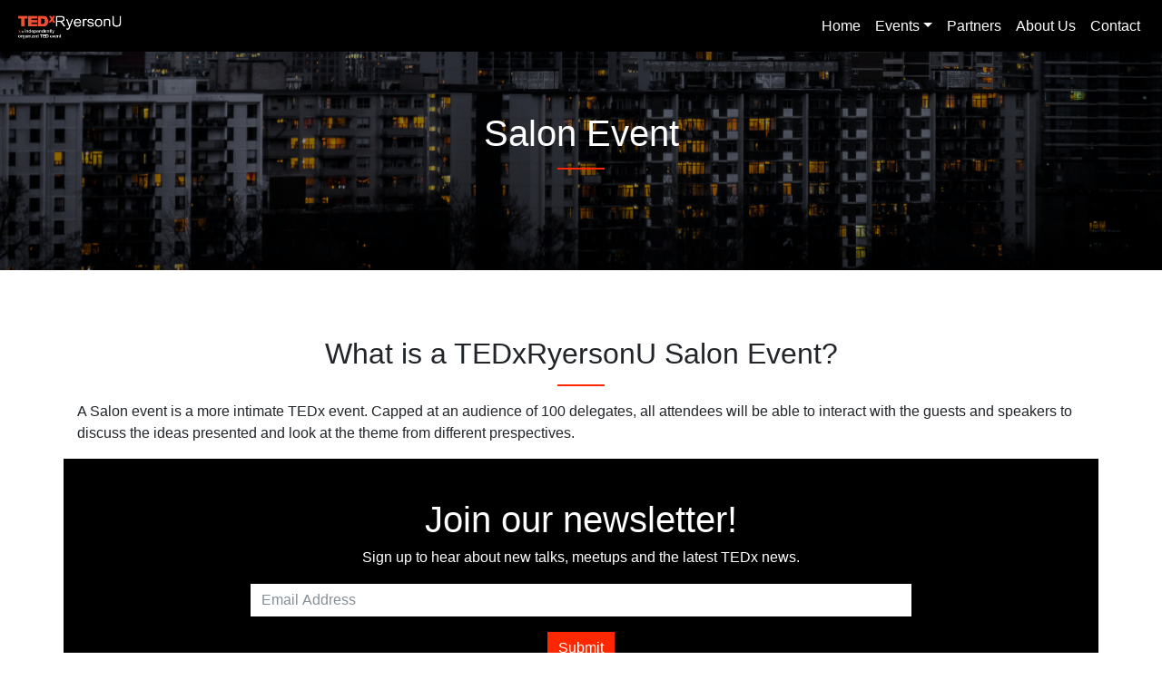

--- FILE ---
content_type: text/html
request_url: http://www.tedxryersonu.ca/salon-event.html
body_size: 4150
content:
<!DOCTYPE html><html><head>
<meta http-equiv="Content-Type" content="text/html; charset=UTF-8"/>
<title>TEDxRyersonU</title><script src="jquery-3.2.1.min.js" anonymous"></script><link rel="stylesheet" href="bootstrap/4-0-0-beta/css/bootstrap.min.css" anonymous"><link rel="stylesheet" href="font-awesome/4-7-0/css/font-awesome.min.css"><script src="ajax/libs/popper-js/1-11-0/umd/popper.min.js" anonymous"></script><meta name="viewport" content="width=device-width,initial-scale=1"><link rel="stylesheet" href="css/style.css"><body><nav class="navbar navbar-expand-lg fixed"><a class="navbar-brand" href="/"> <img src="images/white-logo.png"></a><button class="navbar-toggler" type="button" data-toggle="collapse" data-target="#navbarText" aria-controls="navbarText" aria-expanded="false" aria-label="Toggle navigation"><i class="fa fa-bars white" aria-hidden="true"></i></button><div class="collapse navbar-collapse" id="navbarText"><ul class="navbar-nav ml-auto"><li class="nav-item"><a class="nav-link" href="/">Home</a></li><li class="nav-item dropdown"><a class="nav-link dropdown-toggle" data-toggle="dropdown" href="#" role="button" aria-haspopup="true" aria-expanded="false">Events</a><div class="dropdown-menu"><a class="dropdown-item" href="salon-event.html">Salon Event</a><div class="dropdown-divider"></div><a class="dropdown-item" href="conference.html">Conference</a></div></li><li class="nav-item"><a class="nav-link" href="partners.html">Partners</a></li><li class="nav-item"><a class="nav-link" href="about-us.html">About Us </a></li><li class="nav-item"><a class="nav-link" href="contact.html">Contact </a></li></ul></div></nav><div class="hide" id="subscription-notif"><div class="alert alert-success alert-dismissable"><a class="close" href="#" data-dismiss="alert" aria-label="close">x</a><strong>Success!</strong> You were successfully added to our newsletter subscription list! </div></div><div class="hide" id="nomination-notif"><div class="alert alert-success alert-dismissable"><a class="close" href="#" data-dismiss="alert" aria-label="close">x</a><strong>Success!</strong> Thanks a lot for nominating!</div></div></body></head><section id="global-heading"><div class="container"><div class="row"><div class="col-md-12 padded"><h1 class="heading-1 text-center">Salon Event</h1><hr></div></div></div></section><section class="padded" id="uni-event"><div class="container padded"><div class="row padded"><div class="col-md-12"><h2 class="text-center">What is a TEDxRyersonU Salon Event?</h2><hr><p>A Salon event is a more intimate TEDx event. Capped at an audience of 100 delegates, all attendees will be able to interact with the guests and speakers to discuss the ideas presented and look at the theme from different prespectives.</p></div><section class="white" id="footer"><div class="container"><div class="row"><div class="col-md-12"><h1 class="heading-1 text-center">Join our newsletter!</h1><p class="text-center">Sign up to hear about new talks, meetups and the latest TEDx news.</p></div><div class="col-md-2"></div><div class="col-md-8"><form action="/" method="post"><input type="hidden" name="form_tools_form_id" value="2"><div class="form-group"><input class="form-control" type="email" name="sub-email" aria-describedby="emailHelp" placeholder="Email Address" required></div><div class="text-center"><button class="btn btn-dark" type="submit">Submit</button></div></form></div><div class="col-md-2"></div><div class="col-md-12 padded"><div class="longhr"></div></div><div class="col-md-6 footer-logo"><img src="images/white-logo.png"></div><div class="col-md-6 footer-icons"><i class="fa fa-twitter-square icon-larger" aria-hidden="true"></i><i class="fa fa-facebook-square icon-larger" aria-hidden="true"></i><a href="mailto:info@tedxryersonu.ca" target="_blank"><i class="fa fa-envelope icon-larger" aria-hidden="true"></i></a></div><div class="col-md-12 text-center"><p>Copyright TEDxRyersonU 2017. <a class="size-small" href="/" target="_blank">Admin</a></p></div></div></div></section><script src="js/index.js"></script><script src="bootstrap/4-0-0-beta/js/bootstrap.min.js" anonymous"></script></html>

--- FILE ---
content_type: text/css
request_url: http://www.tedxryersonu.ca/css/style.css
body_size: 3333
content:
#global-heading{padding:80px 0 50px;background:linear-gradient(rgba(0,0,0,.45),rgba(0,0,0,.45)),url(https://images.unsplash.com/photo-1486325212027-8081e485255e?ixlib=rb-0.3.5&q=85&fm=jpg&crop=entropy&cs=srgb&s=cd2da806cb47e1f40d507270f8afee63);color:#fff;background-position:bottom;background-size:cover}#speakers figure,#team figure{background:#ff2700}#speakers figure img,#team figure img{opacity:1;-webkit-transition:.3s;transition:.3s}#speakers figure img:hover,#team figure img:hover,#uni-event a:hover{opacity:.5}#about{padding:30px 0;min-height:100vh;display:flex;align-items:center;justify-content:center;background-image:url(https://images.unsplash.com/photo-1495841020177-1919ede29bd8?ixlib=rb-0.3.5&q=85&fm=jpg&crop=entropy&cs=srgb&s=9a8c55f996b33f04fc66a05db557963e);background-position:center;background-size:cover;background-repeat:repeat}#about img{transition:all .5s}#about img:hover{box-shadow:5px 5px 10px rgba(0,0,0,.3)}#conference-faqs,#schedule{background:#f6f6f6}#schedule .longhr{width:100%;border:.5px solid #000;margin:30px 0}#schedule .schedule-container{display:flex;justify-content:center;align-items:center}#uni-event a{color:#ff2700}#become-partner .black-back{background:#000;color:#fff}#partners .gold{color:gold}#partners .silver{color:silver}#partners .bronze{color:brown}#contact-form,#partners .silver-back{background:#f6f6f6}#partners .bronze-back{background:#ffeee7}#contact-form{background-image:url(https://images.unsplash.com/photo-1495841020177-1919ede29bd8?ixlib=rb-0.3.5&q=85&fm=jpg&crop=entropy&cs=srgb&s=9a8c55f996b33f04fc66a05db557963e);background-position:center;background-size:cover;padding:15px}body,html{margin:0;padding:0}a,a:hover{text-decoration:none}a{transition:all .5s;color:red}a:hover{color:gray}#footer a,nav a{color:#fff}#footer a:hover,nav a:hover{opacity:1}.img-responsive{display:block;height:auto;max-width:100%}.img-circle{border-radius:50%}#footer,#landing-cover{display:flex;align-items:center;justify-content:center}#landing-cover{min-height:100vh;background:linear-gradient(rgba(0,0,0,.45),rgba(0,0,0,.45)),url(https://images.unsplash.com/photo-1498036882173-b41c28a8ba34?ixlib=rb-0.3.5&q=85&fm=jpg&crop=entropy&cs=srgb&s=5cc2f1643833deb1b29767c0d4fb16df);background-position:center;background-size:cover}#footer{padding:30px 0;background:#000}.footer-icons{text-align:right}@media screen and (max-width:768px){.footer-icons{text-align:center}}.footer-logo img{width:200px}@media screen and (max-width:768px){.footer-logo{text-align:center}.footer-logo img{padding:15px;width:200px}}.icon-larger{font-size:45px;color:#fff;padding-right:10px}.longhr{width:100%;border:.5px solid gray}#footer a:hover,.red,nav a:hover{color:#ff2700}.bold{font-weight:700}.white{color:#fff}.btn{border:0;background:#ff2700}.btn:hover{background:#222}.btn,.form-control,nav{border-radius:0}hr{width:50px;border:.5px solid #ff2700}.padded{padding:30px 0}.container{padding:15px}.fixed{position:fixed!important}nav{background-color:#000;width:100%;z-index:2}nav .navbar-toggler{border-color:#fff}nav .navbar-brand img{width:120px}.btn-rounded{border-radius:100px}#nomination-notif,#subscription-notif,.notification-setting{position:fixed;bottom:5%;z-index:2;right:0;left:0;margin-right:auto;margin-left:auto;width:90%}.hide{display:none}.show{display:block}.size-small{font-size:11px}

--- FILE ---
content_type: application/javascript
request_url: http://www.tedxryersonu.ca/js/index.js
body_size: 498
content:
if (window.location.search === "?sub=true" ) {
  console.log('found sub=true');
  $( "#subscription-notif" ).toggle( function() {
    setTimeout(function(){
        $( "#subscription-notif" ).toggle(function () {
        });
     }, 6000);
  });
}


if (window.location.search === "?nominate=true" ) {
  console.log('found sub=true');
  $( "#nomination-notif" ).toggle( function() {
    setTimeout(function(){
        $( "#nomination-notif" ).toggle(function () {
        });
     }, 6000);
  });
}